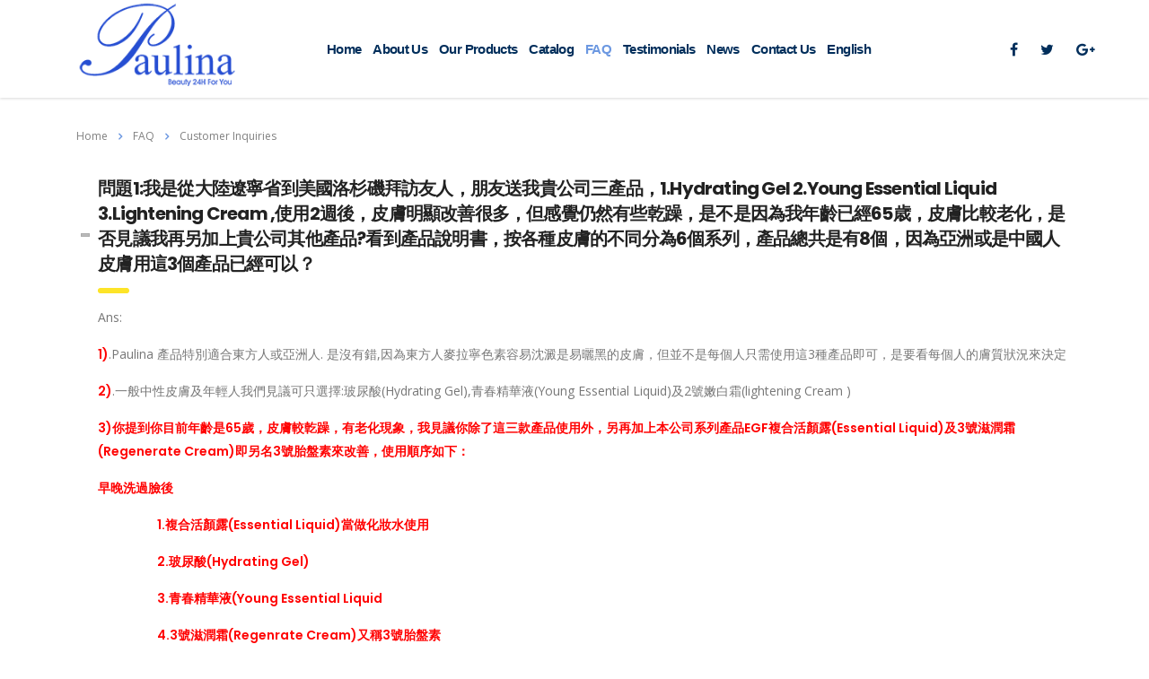

--- FILE ---
content_type: text/html; charset=UTF-8
request_url: http://www.paulinatctkle.com/faq/customer-inquiries
body_size: 10174
content:
<!DOCTYPE html>
<html lang="en-US" class="no-js">
<head>
	<meta charset="UTF-8">
	<meta name="viewport" content="width=device-width, initial-scale=1">
	<link rel="profile" href="http://gmpg.org/xfn/11">
	<link rel="pingback" href="http://www.paulinatctkle.com/xmlrpc.php">
	<title>Customer Inquiries &#8211; Paulinatctkle</title>
<link rel="alternate" type="application/rss+xml" title="Paulinatctkle &raquo; Feed" href="http://www.paulinatctkle.com/feed" />
<link rel="alternate" type="application/rss+xml" title="Paulinatctkle &raquo; Comments Feed" href="http://www.paulinatctkle.com/comments/feed" />
		<script type="text/javascript">
			window._wpemojiSettings = {"baseUrl":"https:\/\/s.w.org\/images\/core\/emoji\/72x72\/","ext":".png","source":{"concatemoji":"http:\/\/www.paulinatctkle.com\/wp-includes\/js\/wp-emoji-release.min.js?ver=4.4.33"}};
			!function(e,n,t){var a;function i(e){var t=n.createElement("canvas"),a=t.getContext&&t.getContext("2d"),i=String.fromCharCode;return!(!a||!a.fillText)&&(a.textBaseline="top",a.font="600 32px Arial","flag"===e?(a.fillText(i(55356,56806,55356,56826),0,0),3e3<t.toDataURL().length):"diversity"===e?(a.fillText(i(55356,57221),0,0),t=a.getImageData(16,16,1,1).data,a.fillText(i(55356,57221,55356,57343),0,0),(t=a.getImageData(16,16,1,1).data)[0],t[1],t[2],t[3],!0):("simple"===e?a.fillText(i(55357,56835),0,0):a.fillText(i(55356,57135),0,0),0!==a.getImageData(16,16,1,1).data[0]))}function o(e){var t=n.createElement("script");t.src=e,t.type="text/javascript",n.getElementsByTagName("head")[0].appendChild(t)}t.supports={simple:i("simple"),flag:i("flag"),unicode8:i("unicode8"),diversity:i("diversity")},t.DOMReady=!1,t.readyCallback=function(){t.DOMReady=!0},t.supports.simple&&t.supports.flag&&t.supports.unicode8&&t.supports.diversity||(a=function(){t.readyCallback()},n.addEventListener?(n.addEventListener("DOMContentLoaded",a,!1),e.addEventListener("load",a,!1)):(e.attachEvent("onload",a),n.attachEvent("onreadystatechange",function(){"complete"===n.readyState&&t.readyCallback()})),(a=t.source||{}).concatemoji?o(a.concatemoji):a.wpemoji&&a.twemoji&&(o(a.twemoji),o(a.wpemoji)))}(window,document,window._wpemojiSettings);
		</script>
		<style type="text/css">
img.wp-smiley,
img.emoji {
	display: inline !important;
	border: none !important;
	box-shadow: none !important;
	height: 1em !important;
	width: 1em !important;
	margin: 0 .07em !important;
	vertical-align: -0.1em !important;
	background: none !important;
	padding: 0 !important;
}
</style>
<link rel='stylesheet' id='dashicons-css'  href='http://www.paulinatctkle.com/wp-includes/css/dashicons.min.css?ver=4.4.33' type='text/css' media='all' />
<link rel='stylesheet' id='wp-jquery-ui-dialog-css'  href='http://www.paulinatctkle.com/wp-includes/css/jquery-ui-dialog.min.css?ver=4.4.33' type='text/css' media='all' />
<link rel='stylesheet' id='contact-form-7-css'  href='http://www.paulinatctkle.com/wp-content/plugins/contact-form-7/includes/css/styles.css?ver=4.4' type='text/css' media='all' />
<link rel='stylesheet' id='stm-stm-css'  href='http://www.paulinatctkle.com/wp-content/uploads/stm_fonts/stm/stm.css?ver=1.0' type='text/css' media='all' />
<link rel='stylesheet' id='rs-plugin-settings-css'  href='http://www.paulinatctkle.com/wp-content/plugins/revslider/public/assets/css/settings.css?ver=5.1.6' type='text/css' media='all' />
<style id='rs-plugin-settings-inline-css' type='text/css'>
#rs-demo-id {}
</style>
<link rel='stylesheet' id='bootstrap-css'  href='http://www.paulinatctkle.com/wp-content/themes/consulting/assets/css/bootstrap.min.css?ver=1.1' type='text/css' media='all' />
<link rel='stylesheet' id='consulting-style-css'  href='http://www.paulinatctkle.com/wp-content/themes/consulting/style.css?ver=1.1' type='text/css' media='all' />
<style id='consulting-style-inline-css' type='text/css'>
.page_title{ background-repeat: no-repeat !important; }/*logo size*/ .logo a img{ max-width: 180px!important; } /*socials item*/ body.header_style_2 .header_top .top_nav .header_socials{ /*Let menu bar down in zh*/ margin-left: 150px!important; } /*menu size and padding*/ body.header_style_2 .header_top .top_nav .top_nav_wrapper > ul > li > a{ padding: 10px 5px 10px 8px!important; font-size: 15px!important; font-family: sans-serif; text-transform:capitalize; } /*header location*/ body.header_style_2 .header_top .top_nav{ left: 25px!important; right: 10px!important; } /*chiness and english*/ @media only screen and (min-width: 769px){ .menu-item-1947{ display: none; } } @media only screen and (max-width: 769px){ .menu-item-9999999999{ display: none; } } 
</style>
<link rel='stylesheet' id='child-style-css'  href='http://www.paulinatctkle.com/wp-content/themes/consulting-child/style.css?ver=4.4.33' type='text/css' media='all' />
<link rel='stylesheet' id='font-awesome-css'  href='http://www.paulinatctkle.com/wp-content/themes/consulting/assets/css/font-awesome.min.css?ver=1.1' type='text/css' media='all' />
<link rel='stylesheet' id='select2-css'  href='http://www.paulinatctkle.com/wp-content/themes/consulting/assets/css/select2.min.css?ver=1.1' type='text/css' media='all' />
<link rel='stylesheet' id='consulting-default-font-css'  href='https://fonts.googleapis.com/css?family=Open+Sans%3A400%2C300%2C300italic%2C400italic%2C600%2C600italic%2C700%2C700italic%2C800%2C800italic%26subset%3Dlatin%2Cgreek%2Cgreek-ext%2Cvietnamese%2Ccyrillic-ext%2Clatin-ext%2Ccyrillic%7CPoppins%3A400%2C500%2C300%2C600%2C700%26subset%3Dlatin%2Clatin-ext%2Cdevanagari&#038;ver=1.1' type='text/css' media='all' />
<link rel='stylesheet' id='js_composer_front-css'  href='http://www.paulinatctkle.com/wp-content/plugins/js_composer/assets/css/js_composer.min.css?ver=4.10' type='text/css' media='all' />
<link rel='stylesheet' id='A2A_SHARE_SAVE-css'  href='http://www.paulinatctkle.com/wp-content/plugins/add-to-any/addtoany.min.css?ver=1.12' type='text/css' media='all' />
<link rel='stylesheet' id='wpglobus-css'  href='http://www.paulinatctkle.com/wp-content/plugins/wpglobus/includes/css/wpglobus.min.css?ver=1.7.1' type='text/css' media='all' />
<script type='text/javascript' src='http://www.paulinatctkle.com/wp-includes/js/jquery/jquery.js?ver=1.11.3'></script>
<script type='text/javascript' src='http://www.paulinatctkle.com/wp-includes/js/jquery/jquery-migrate.min.js?ver=1.2.1'></script>
<script type='text/javascript' src='http://www.paulinatctkle.com/wp-content/plugins/revslider/public/assets/js/jquery.themepunch.tools.min.js?ver=5.1.6'></script>
<script type='text/javascript' src='http://www.paulinatctkle.com/wp-content/plugins/revslider/public/assets/js/jquery.themepunch.revolution.min.js?ver=5.1.6'></script>
<script type='text/javascript'>
/* <![CDATA[ */
var userSettings = {"url":"\/","uid":"0","time":"1762548017","secure":""};
/* ]]> */
</script>
<script type='text/javascript' src='http://www.paulinatctkle.com/wp-includes/js/utils.min.js?ver=4.4.33'></script>
<link rel='https://api.w.org/' href='http://www.paulinatctkle.com/wp-json/' />
<link rel="EditURI" type="application/rsd+xml" title="RSD" href="http://www.paulinatctkle.com/xmlrpc.php?rsd" />
<link rel="wlwmanifest" type="application/wlwmanifest+xml" href="http://www.paulinatctkle.com/wp-includes/wlwmanifest.xml" /> 
<meta name="generator" content="WordPress 4.4.33" />
<link rel="canonical" href="http://www.paulinatctkle.com/faq/customer-inquiries" />
<link rel='shortlink' href='http://www.paulinatctkle.com/?p=1795' />
<link rel="alternate" type="application/json+oembed" href="http://www.paulinatctkle.com/wp-json/oembed/1.0/embed?url=http%3A%2F%2Fwww.paulinatctkle.com%2Ffaq%2Fcustomer-inquiries" />
<link rel="alternate" type="text/xml+oembed" href="http://www.paulinatctkle.com/wp-json/oembed/1.0/embed?url=http%3A%2F%2Fwww.paulinatctkle.com%2Ffaq%2Fcustomer-inquiries&#038;format=xml" />

<script type="text/javascript"><!--
var a2a_config=a2a_config||{},wpa2a={done:false,html_done:false,script_ready:false,script_load:function(){var a=document.createElement('script'),s=document.getElementsByTagName('script')[0];a.type='text/javascript';a.async=true;a.src='http://static.addtoany.com/menu/page.js';s.parentNode.insertBefore(a,s);wpa2a.script_load=function(){};},script_onready:function(){wpa2a.script_ready=true;if(wpa2a.html_done)wpa2a.init();},init:function(){for(var i=0,el,target,targets=wpa2a.targets,length=targets.length;i<length;i++){el=document.getElementById('wpa2a_'+(i+1));target=targets[i];a2a_config.linkname=target.title;a2a_config.linkurl=target.url;if(el){a2a.init('page',{target:el});el.id='';}wpa2a.done=true;}wpa2a.targets=[];}};a2a_config.callbacks=a2a_config.callbacks||[];a2a_config.callbacks.push({ready:wpa2a.script_onready});a2a_config.templates=a2a_config.templates||{};
//--></script>
		<script type="text/javascript">
			var ajaxurl = 'http://www.paulinatctkle.com/wp-admin/admin-ajax.php';
		</script>
				<style type="text/css">.recentcomments a{display:inline !important;padding:0 !important;margin:0 !important;}</style>
		<meta name="generator" content="Powered by Visual Composer - drag and drop page builder for WordPress."/>
<!--[if lte IE 9]><link rel="stylesheet" type="text/css" href="http://www.paulinatctkle.com/wp-content/plugins/js_composer/assets/css/vc_lte_ie9.min.css" media="screen"><![endif]--><!--[if IE  8]><link rel="stylesheet" type="text/css" href="http://www.paulinatctkle.com/wp-content/plugins/js_composer/assets/css/vc-ie8.min.css" media="screen"><![endif]--><meta name="generator" content="Powered by Slider Revolution 5.1.6 - responsive, Mobile-Friendly Slider Plugin for WordPress with comfortable drag and drop interface." />
			<style type="text/css" media="screen">
				.wpglobus_flag_en{background-image:url(http://www.paulinatctkle.com/wp-content/plugins/wpglobus/flags/us.png)}
.wpglobus_flag_zh{background-image:url(http://www.paulinatctkle.com/wp-content/plugins/wpglobus/flags/cn.png)}
.wpglobus_flag_tw{background-image:url(http://www.paulinatctkle.com/wp-content/plugins/wpglobus/flags/mm.png)}
                                    			</style>
			<link rel="alternate" hreflang="en-US" href="http://www.paulinatctkle.com/faq/customer-inquiries"/>
<link rel="alternate" hreflang="zh-CN" href="http://www.paulinatctkle.com/zh/faq/customer-inquiries"/>
<link rel="alternate" hreflang="zh-CN" href="http://www.paulinatctkle.com/tw/faq/customer-inquiries"/>
<noscript><style type="text/css"> .wpb_animate_when_almost_visible { opacity: 1; }</style></noscript></head>
<body class="page page-id-1795 page-child parent-pageid-1176 page-template-default  header_style_2 sticky_menu wpb-js-composer js-comp-ver-4.10 vc_responsive">
<div id="wrapper">
	<div class="content_wrapper">
					<header id="header">
															<div class="top_bar">
							<div class="container">
																<div class="top_bar_info_wr">
																										</div>
							</div>
						</div>
																		<div class="header_top clearfix">
						<div class="container">
							<div class="logo media-left media-middle">
																	<a href="http://www.paulinatctkle.com/"><img src="http://www.paulinatctkle.com/wp-content/uploads/2016/04/Paulina_LOGO1SSS.png" alt="Paulinatctkle" /></a>
															</div>
							<div class="top_nav media-body media-middle">
																	<div class="header_socials">
																					<a target="_blank" href="http://www.paulinatctkle.com/contact-us"><i class="fa fa-facebook"></i></a>
																					<a target="_blank" href="http://www.paulinatctkle.com/contact-us"><i class="fa fa-twitter"></i></a>
																					<a target="_blank" href="http://www.paulinatctkle.com/contact-us"><i class="fa fa-google-plus"></i></a>
																													</div>
																<div class="top_nav_wrapper clearfix">
									<ul id="menu-main-menu" class="main_menu_nav"><li id="menu-item-1029" class="menu-item menu-item-type-post_type menu-item-object-page menu-item-1029"><a href="http://www.paulinatctkle.com/">Home</a></li>
<li id="menu-item-1268" class="menu-item menu-item-type-custom menu-item-object-custom menu-item-has-children menu-item-1268"><a href="#">About Us</a>
<ul class="sub-menu">
	<li id="menu-item-1038" class="menu-item menu-item-type-post_type menu-item-object-page menu-item-1038"><a href="http://www.paulinatctkle.com/about-us/company-profile">Company Profile</a></li>
	<li id="menu-item-1073" class="menu-item menu-item-type-post_type menu-item-object-page menu-item-1073"><a href="http://www.paulinatctkle.com/about-us/our-team">Our Team</a></li>
	<li id="menu-item-1246" class="menu-item menu-item-type-post_type menu-item-object-page menu-item-1246"><a href="http://www.paulinatctkle.com/about-us/%e9%97%9c%e6%96%bc%e5%93%81%e7%89%8c">About the Brand</a></li>
	<li id="menu-item-1240" class="menu-item menu-item-type-post_type menu-item-object-page menu-item-1240"><a href="http://www.paulinatctkle.com/about-us/about-counterfeit-products">About Counterfeit Products</a></li>
	<li id="menu-item-1397" class="menu-item menu-item-type-post_type menu-item-object-page menu-item-1397"><a href="http://www.paulinatctkle.com/about-us/product-insurance">Product insurance</a></li>
	<li id="menu-item-1554" class="menu-item menu-item-type-post_type menu-item-object-page menu-item-1554"><a href="http://www.paulinatctkle.com/about-us/sgs-2">SGS</a></li>
</ul>
</li>
<li id="menu-item-1094" class="menu-item menu-item-type-custom menu-item-object-custom menu-item-has-children menu-item-1094"><a href="#">Our Products</a>
<ul class="sub-menu">
	<li id="menu-item-1135" class="menu-item menu-item-type-post_type menu-item-object-page menu-item-1135"><a href="http://www.paulinatctkle.com/our-work-with-filter">Paulina Product</a></li>
	<li id="menu-item-1251" class="menu-item menu-item-type-post_type menu-item-object-page menu-item-1251"><a href="http://www.paulinatctkle.com/product-speaks">The Product Speaks</a></li>
	<li id="menu-item-1254" class="menu-item menu-item-type-post_type menu-item-object-page menu-item-1254"><a href="http://www.paulinatctkle.com/%e9%86%ab%e7%94%9f%e7%9a%84%e8%a9%b1">The Doctor&#8217;s Words</a></li>
</ul>
</li>
<li id="menu-item-1267" class="menu-item menu-item-type-post_type menu-item-object-page menu-item-1267"><a href="http://www.paulinatctkle.com/catalog">Catalog</a></li>
<li id="menu-item-1836" class="menu-item menu-item-type-custom menu-item-object-custom current-menu-ancestor current-menu-parent menu-item-has-children menu-item-1836"><a href="#">FAQ</a>
<ul class="sub-menu">
	<li id="menu-item-1178" class="menu-item menu-item-type-post_type menu-item-object-page current-page-ancestor current-page-parent menu-item-1178"><a href="http://www.paulinatctkle.com/faq">General FAQ</a></li>
	<li id="menu-item-1798" class="menu-item menu-item-type-post_type menu-item-object-page current-menu-item page_item page-item-1795 current_page_item menu-item-1798"><a href="http://www.paulinatctkle.com/faq/customer-inquiries">Customer Inquiries</a></li>
</ul>
</li>
<li id="menu-item-1035" class="menu-item menu-item-type-post_type menu-item-object-page menu-item-1035"><a href="http://www.paulinatctkle.com/testimonials">Testimonials</a></li>
<li id="menu-item-1098" class="menu-item menu-item-type-post_type menu-item-object-page menu-item-1098"><a href="http://www.paulinatctkle.com/blog">News</a></li>
<li id="menu-item-1121" class="menu-item menu-item-type-post_type menu-item-object-page menu-item-1121"><a href="http://www.paulinatctkle.com/contact-us">Contact Us</a></li>
<li id="menu-item-1947" class="menu-item menu-item-type-custom menu-item-object-custom menu-item-home menu-item-has-children menu-item-1947"><a href="http://www.paulinatctkle.com/">English</a>
<ul class="sub-menu">
	<li id="menu-item-1948" class="menu-item menu-item-type-custom menu-item-object-custom menu-item-1948"><a href="/zh/">簡體中文</a></li>
	<li id="menu-item-1949" class="menu-item menu-item-type-custom menu-item-object-custom menu-item-1949"><a href="/tw/">繁體中文</a></li>
</ul>
</li>
<li id="menu-item-9999999999" class="menu-item menu-item-type-custom menu-item-object-custom menu_item_wpglobus_menu_switch wpglobus-selector-link wpglobus-current-language menu-item-9999999999"><a href="http://www.paulinatctkle.com/faq/customer-inquiries"><span class="wpglobus_language_full_name">English</span></a>
<ul class="sub-menu">
	<li id="menu-item-wpglobus_menu_switch_zh" class="menu-item menu-item-type-custom menu-item-object-custom sub_menu_item_wpglobus_menu_switch wpglobus-selector-link menu-item-wpglobus_menu_switch_zh"><a href="http://www.paulinatctkle.com/zh/faq/customer-inquiries"><span class="wpglobus_language_full_name">简体中文</span></a></li>
	<li id="menu-item-wpglobus_menu_switch_tw" class="menu-item menu-item-type-custom menu-item-object-custom sub_menu_item_wpglobus_menu_switch wpglobus-selector-link menu-item-wpglobus_menu_switch_tw"><a href="http://www.paulinatctkle.com/tw/faq/customer-inquiries"><span class="wpglobus_language_full_name">繁體中文</span></a></li>
</ul>
</li>
</ul>								</div>
							</div>
						</div>
					</div>
								<div class="mobile_header">
					<div class="logo_wrapper clearfix">
						<div class="logo">
															<a href="http://www.paulinatctkle.com/"><img src="http://www.paulinatctkle.com/wp-content/uploads/2016/04/Paulina_LOGO1SSS.png" alt="Paulinatctkle" /></a>
													</div>
						<div id="menu_toggle">
							<button></button>
						</div>
					</div>
					<div class="header_info">
						<div class="top_nav_mobile">
							<ul id="menu-main-menu-1" class="main_menu_nav"><li class="menu-item menu-item-type-post_type menu-item-object-page menu-item-1029"><a href="http://www.paulinatctkle.com/">Home</a></li>
<li class="menu-item menu-item-type-custom menu-item-object-custom menu-item-has-children menu-item-1268"><a href="#">About Us</a>
<ul class="sub-menu">
	<li class="menu-item menu-item-type-post_type menu-item-object-page menu-item-1038"><a href="http://www.paulinatctkle.com/about-us/company-profile">Company Profile</a></li>
	<li class="menu-item menu-item-type-post_type menu-item-object-page menu-item-1073"><a href="http://www.paulinatctkle.com/about-us/our-team">Our Team</a></li>
	<li class="menu-item menu-item-type-post_type menu-item-object-page menu-item-1246"><a href="http://www.paulinatctkle.com/about-us/%e9%97%9c%e6%96%bc%e5%93%81%e7%89%8c">About the Brand</a></li>
	<li class="menu-item menu-item-type-post_type menu-item-object-page menu-item-1240"><a href="http://www.paulinatctkle.com/about-us/about-counterfeit-products">About Counterfeit Products</a></li>
	<li class="menu-item menu-item-type-post_type menu-item-object-page menu-item-1397"><a href="http://www.paulinatctkle.com/about-us/product-insurance">Product insurance</a></li>
	<li class="menu-item menu-item-type-post_type menu-item-object-page menu-item-1554"><a href="http://www.paulinatctkle.com/about-us/sgs-2">SGS</a></li>
</ul>
</li>
<li class="menu-item menu-item-type-custom menu-item-object-custom menu-item-has-children menu-item-1094"><a href="#">Our Products</a>
<ul class="sub-menu">
	<li class="menu-item menu-item-type-post_type menu-item-object-page menu-item-1135"><a href="http://www.paulinatctkle.com/our-work-with-filter">Paulina Product</a></li>
	<li class="menu-item menu-item-type-post_type menu-item-object-page menu-item-1251"><a href="http://www.paulinatctkle.com/product-speaks">The Product Speaks</a></li>
	<li class="menu-item menu-item-type-post_type menu-item-object-page menu-item-1254"><a href="http://www.paulinatctkle.com/%e9%86%ab%e7%94%9f%e7%9a%84%e8%a9%b1">The Doctor&#8217;s Words</a></li>
</ul>
</li>
<li class="menu-item menu-item-type-post_type menu-item-object-page menu-item-1267"><a href="http://www.paulinatctkle.com/catalog">Catalog</a></li>
<li class="menu-item menu-item-type-custom menu-item-object-custom current-menu-ancestor current-menu-parent menu-item-has-children menu-item-1836"><a href="#">FAQ</a>
<ul class="sub-menu">
	<li class="menu-item menu-item-type-post_type menu-item-object-page current-page-ancestor current-page-parent menu-item-1178"><a href="http://www.paulinatctkle.com/faq">General FAQ</a></li>
	<li class="menu-item menu-item-type-post_type menu-item-object-page current-menu-item page_item page-item-1795 current_page_item menu-item-1798"><a href="http://www.paulinatctkle.com/faq/customer-inquiries">Customer Inquiries</a></li>
</ul>
</li>
<li class="menu-item menu-item-type-post_type menu-item-object-page menu-item-1035"><a href="http://www.paulinatctkle.com/testimonials">Testimonials</a></li>
<li class="menu-item menu-item-type-post_type menu-item-object-page menu-item-1098"><a href="http://www.paulinatctkle.com/blog">News</a></li>
<li class="menu-item menu-item-type-post_type menu-item-object-page menu-item-1121"><a href="http://www.paulinatctkle.com/contact-us">Contact Us</a></li>
<li class="menu-item menu-item-type-custom menu-item-object-custom menu-item-home menu-item-has-children menu-item-1947"><a href="http://www.paulinatctkle.com/">English</a>
<ul class="sub-menu">
	<li class="menu-item menu-item-type-custom menu-item-object-custom menu-item-1948"><a href="/zh/">簡體中文</a></li>
	<li class="menu-item menu-item-type-custom menu-item-object-custom menu-item-1949"><a href="/tw/">繁體中文</a></li>
</ul>
</li>
<li class="menu-item menu-item-type-custom menu-item-object-custom menu_item_wpglobus_menu_switch wpglobus-selector-link wpglobus-current-language menu-item-9999999999"><a href="http://www.paulinatctkle.com/faq/customer-inquiries"><span class="wpglobus_language_full_name">English</span></a>
<ul class="sub-menu">
	<li class="menu-item menu-item-type-custom menu-item-object-custom sub_menu_item_wpglobus_menu_switch wpglobus-selector-link menu-item-wpglobus_menu_switch_zh"><a href="http://www.paulinatctkle.com/zh/faq/customer-inquiries"><span class="wpglobus_language_full_name">简体中文</span></a></li>
	<li class="menu-item menu-item-type-custom menu-item-object-custom sub_menu_item_wpglobus_menu_switch wpglobus-selector-link menu-item-wpglobus_menu_switch_tw"><a href="http://www.paulinatctkle.com/tw/faq/customer-inquiries"><span class="wpglobus_language_full_name">繁體中文</span></a></li>
</ul>
</li>
</ul>						</div>
						<div class="icon_texts">
															<div class="icon_text clearfix">
									<div class="icon"><i class="fa fa fa-map-marker"></i></div>
									<div class="text">
										<strong>212 714 0177</strong><br />
<span>Free call</span>									</div>
								</div>
																						<div class="icon_text clearfix">
									<div class="icon"><i class="fa fa fa-map-marker"></i></div>
									<div class="text">
										<strong>Mon - Sat 8.00 - 18.00</strong><br />
<span>Sunday CLOSED</span>									</div>
								</div>
																						<div class="icon_text clearfix">
									<div class="icon"><i class="fa fa fa-map-marker"></i></div>
									<div class="text">
										<strong>1010 Avenue of the Moon</strong><br />
<span>New York, NY 10018 US.</span>									</div>
								</div>
													</div>
					</div>
				</div>
			</header>
			<div id="main">
					<div class="page_title transparent disable_title">
					<div class="container">
							<div class="breadcrumbs">
				<!-- Breadcrumb NavXT 5.3.1 -->
<span typeof="v:Breadcrumb"><a rel="v:url" property="v:title" title="Go to Paulinatctkle." href="http://www.paulinatctkle.com" class="home">Home</a></span><span><i class="fa fa-angle-right"></i></span><span property="itemListElement" typeof="ListItem"><a property="item" typeof="WebPage" title="Go to FAQ." href="http://www.paulinatctkle.com/faq" class="post post-page"><span property="name">FAQ</span></a><meta property="position" content="2"></span><span><i class="fa fa-angle-right"></i></span><span property="itemListElement" typeof="ListItem"><span property="name">Customer Inquiries</span><meta property="position" content="3"></span>			</div>
									</div>
			</div>
				<div class="container">
		
	<div class="content-area">

		<article id="post-1795" class="post-1795 page type-page status-publish hentry">

	<div class="entry-content">
					<div class="vc_row wpb_row vc_row-fluid"><div class="wpb_column vc_column_container vc_col-sm-12"><div class="vc_column-inner "><div class="wpb_wrapper"><div id='1507860440496-789ad00d-f081' class="vc_toggle vc_toggle_default vc_toggle_color_default  vc_toggle_size_md vc_toggle_active">
	<div class="vc_toggle_title"><h4>問題1:我是從大陸遼寧省到美國洛杉磯拜訪友人，朋友送我貴公司三產品，1.Hydrating Gel 2.Young Essential Liquid 3.Lightening Cream ,使用2週後，皮膚明顯改善很多，但感覺仍然有些乾躁，是不是因為我年齡已經65歳，皮膚比較老化，是否見議我再另加上貴公司其他產品?看到產品說明書，按各種皮膚的不同分為6個系列，產品總共是有8個，因為亞洲或是中國人皮膚用這3個產品已經可以？</h4><i class="vc_toggle_icon"></i></div>
	<div class="vc_toggle_content"><p>Ans:</p>
<p><strong style="color: red;">1)</strong>.Paulina 產品特別適合東方人或亞洲人. 是沒有錯,因為東方人麥拉寧色素容易沈澱是易曬黑的皮膚，但並不是每個人只需使用這3種產品即可，是要看每個人的膚質狀況來決定</p>
<p><strong style="color: red;">2)</strong>.一般中性皮膚及年輕人我們見議可只選擇:玻尿酸(Hydrating Gel),青春精華液(Young Essential Liquid)及2號嫩白霜(lightening Cream )</p>
<p><strong style="color: red;">3)</strong><strong style="color: red;">你提到你目前年齡是65歲，皮膚較亁躁，有老化現象，我見議你除了這三款產品使用外，另再加上本公司系列產品EGF複合活顏露(Essential Liquid)及3號滋潤霜(Regenerate Cream)即另名3號胎盤素來改善，使用順序如下：</strong></p>
<p><strong style="color: red;">早晚洗過臉後</strong></p>
<p><strong style="color: red;">                      1.複合活顏露(Essential Liquid)當做化妝水使用</strong></p>
<p><strong style="color: red;">                      2.玻尿酸(Hydrating Gel)</strong></p>
<p><strong style="color: red;">                      3.青春精華液(Young Essential Liquid</strong></p>
<p><strong style="color: red;">                      4.3號滋潤霜(Regenrate Cream)又稱3號胎盤素</strong></p>
<p><strong style="color: red;">                      5至於美白霜，白天使用2號嫩白霜(Lightening Cream)可抵抗紫外線也可做為粉底隔離霜使用</strong></p>
<p><strong style="color: red;">                      6.晚上使用1號賦活霜(Activating Cream)利用晚上睡眠時加強美白</strong></p>
<p><strong style="color: red;">4)</strong>. 這三個產品中,嫩白霜(lightening Cream )是最最最&#8230;..受歡迎, 早晚各一次,每次只要用一點點,兩週便可改善&#8221;暗沉&#8221;,&#8221;泛黃&#8221;及&#8221;不均勻的臉部膚色,讓皮膚均勻亮麗.. 嫩白霜(lightening Cream )的精華是來自特殊的植物,只有特殊植物, 方能被提取成為穩定的固體配方. 只要使用一點點,便可同時滋潤皮膚及對抗陽光傷害,加速色素代謝. 進而達到嫩白效果. 大瓶15ml可用四個月.   這是世界上僅有的一款,高貴不貴,泛眾化的高級護膚產品.  不含汞,鉛及類固醇,更不含化學成份. 美國製造.  安全有效.</p>
<p><strong style="color: red;">5.)</strong>Paulina產品共有八個. 都不含汞,鉛及類固醇,更不含化學成份. 美國製造.  安全有效.</p>
</div>
</div>
<div id='1507860805720-74775a1b-a01b' class="vc_toggle vc_toggle_default vc_toggle_color_default  vc_toggle_size_md vc_toggle_active">
	<div class="vc_toggle_title"><h4>問題2:Paulina Brightening Cleansing Cream嫩白洗面霜容量是多少?可使用多久時間? </h4><i class="vc_toggle_icon"></i></div>
	<div class="vc_toggle_content"><p>Ans:</p>
<p>Paulina嫩白洗面霜(Brightening cream)的容量是每瓶50ml,個人使用,每瓶至少可使用6個月,夫妻, 或兄弟姊妹兩人使用可使用3個月. 適合各式皮膚. 男女皆宜. 每次使用只需壓取少量如一小顆綠豆大小足夠，加水於手掌調和後敷於臉上幾秒後,再加以清水搓洗，幾天後即可看到神奇效果.</p>
<p>由於本公司嫩白洗面霜(Brightening Cream)與一般洗面霜用法完全不同，不同的肌膚，使用時間也不同，請依照使用說明，以確保功效</p>
</div>
</div>
<div id='1507860863718-afb207e7-6404' class="vc_toggle vc_toggle_default vc_toggle_color_default  vc_toggle_size_md vc_toggle_active">
	<div class="vc_toggle_title"><h4>問題3: 我是住在大陸北京的上班族，於去年出差至紐約，經朋友推薦使用貴公司3款產品:滋潤霜(Regenerate Cream),煥膚精華液(High Efficiency Anti-Wrinkle Essence),及1號賦活霜(Activating Cream),當時在美國使用一個多月，效果顯註，兩頰黑斑淡了，幾乎快看不見了，之前暗沈的膚色也改善很多，臉色看著粉潤起來.皮膚也很滋潤，但回到北京再使用這三款產品，雖然膚色仍然紅潤，但卻感覺亁躁，滋潤度不夠，為什麼?</h4><i class="vc_toggle_icon"></i></div>
	<div class="vc_toggle_content"><p>Ans :</p>
<p>謝謝妳巳先在美國體會過效果,同時也想讓妳知道, 在夏天季節,在美國很多客戶,只使用一點點煥膚精華液(High EfficiencyAnti-Wrinkle Essence)後, 接著使用滋潤霜(Regenerate Cream) 然後再用1號嫩白霜(Activating Cream)就可 以獲得最佳效果.</p>
<p>但對皮膚乾燥者,或長期處於冷氣房工作者,尤其大陸北方秋冬季節, 煥膚精華液(High Efficiency Anti-Wrinkle Essence)可能濃度不夠油，而且你也可能是屬於偏乾膚質，所以我見議你將煥膚精華液(High Efficiency Anti-Wrinkle Essence)改成濃度較油的青春精華液(Young Essential Liquid)可改善亁荒的肌膚，因為不同的區域，不同的國家，不同的膚質，不同的季節，就應選擇不同產品改變用法，而不能一成不變，才能達到永遠的青春美麗. 青春精華液剛擦在臉上時妳會覺得油,但很快就被皮膚吸收,當妳接著使用1號嫩白霜(Activating Cream )後, 妳會發現青春精華液已完全被吸收.</p>
</div>
</div>
<div id='1507860906910-40913bce-7105' class="vc_toggle vc_toggle_default vc_toggle_color_default  vc_toggle_size_md vc_toggle_active">
	<div class="vc_toggle_title"><h4>問題四：市面上的玻尿酸都是液體狀，水水的，而貴公司卻是果凍狀，黏淍狀，是否效果不同?有何特殊之處?我是屬於過敏性肌膚，可以使用嗎?</h4><i class="vc_toggle_icon"></i></div>
	<div class="vc_toggle_content"><p>Ans:</p>
<p>1.本公司的玻尿酸(Hydrating gel)產品是含高濃度的(Hyaluronic Acid) 所以呈果膠狀，上臉後即刻成液狀, 不僅僅是保濕功能,還具備化妝水功能. 加上含膠原蛋白(Collagen),全葉蘆薈(Aloe Vera),海藻精華(Seaweed Extract),檸檬精華＋果膠營養群(Lemon Extract Essence &#038;Fruit Gel Nutritional Complex)，使用過後能夠稚嫩緊膚，鎖水，讓肌膚飽滿明亮，號稱是最好的天然拉皮美容聖品,有別於仿間的商品.</p>
<p>2.請您安心使用本產品, 這些產品是很珍貴的.  若不放心, 或者您是過敏性皮膚,  請在妳身體最嫩之處塗抹產品(例如:耳垂下方脖子處或手軸以上部份,手臂之內側), 並等待5分鐘後檢查是否發紅. 目前,在美國沒有任何一個人抱怨產品.</p>
</div>
</div>
</div></div></div></div>
					</div>
	
</article>
	</div>

	</div> <!--.container-->
	</div> <!--#main-->
	</div> <!--.content_wrapper-->
	<footer id="footer">
					<div class="widgets_row">
				<div class="container">
					<div class="footer_widgets">
						<div class="row">
															<div class="col-lg-12 col-md-12 col-sm-6 col-xs-12">
																																																							</div>
													</div>
					</div>
				</div>
			</div>
				<div class="copyright_row">
			<div class="container">
				<div class="copyright_row_wr">
											<div class="socials">
							<ul>
																	<li>
										<a href="http://www.paulinatctkle.com/contact-us" target="_blank" class="social-facebook">
											<i class="fa fa-facebook"></i>
										</a>
									</li>
																	<li>
										<a href="http://www.paulinatctkle.com/contact-us" target="_blank" class="social-twitter">
											<i class="fa fa-twitter"></i>
										</a>
									</li>
																	<li>
										<a href="http://www.paulinatctkle.com/contact-us" target="_blank" class="social-google-plus">
											<i class="fa fa-google-plus"></i>
										</a>
									</li>
																	<li>
										<a href="http://www.paulinatctkle.com/contact-us" target="_blank" class="social-linkedin">
											<i class="fa fa-linkedin"></i>
										</a>
									</li>
															</ul>
						</div>
																<div class="copyright">
							Copyright © 2016 Vista IT						</div>
									</div>
			</div>
		</div>
	</footer>
	</div> <!--#wrapper-->

<script type="text/javascript"><!--
wpa2a.targets=[];
wpa2a.html_done=true;if(wpa2a.script_ready&&!wpa2a.done)wpa2a.init();wpa2a.script_load();
//--></script>
<script type='text/javascript' src='http://www.paulinatctkle.com/wp-includes/js/jquery/ui/core.min.js?ver=1.11.4'></script>
<script type='text/javascript' src='http://www.paulinatctkle.com/wp-includes/js/jquery/ui/widget.min.js?ver=1.11.4'></script>
<script type='text/javascript' src='http://www.paulinatctkle.com/wp-includes/js/jquery/ui/mouse.min.js?ver=1.11.4'></script>
<script type='text/javascript' src='http://www.paulinatctkle.com/wp-includes/js/jquery/ui/resizable.min.js?ver=1.11.4'></script>
<script type='text/javascript' src='http://www.paulinatctkle.com/wp-includes/js/jquery/ui/draggable.min.js?ver=1.11.4'></script>
<script type='text/javascript' src='http://www.paulinatctkle.com/wp-includes/js/jquery/ui/button.min.js?ver=1.11.4'></script>
<script type='text/javascript' src='http://www.paulinatctkle.com/wp-includes/js/jquery/ui/position.min.js?ver=1.11.4'></script>
<script type='text/javascript' src='http://www.paulinatctkle.com/wp-includes/js/jquery/ui/dialog.min.js?ver=1.11.4'></script>
<script type='text/javascript' src='http://www.paulinatctkle.com/wp-includes/js/wpdialog.min.js?ver=4.4.33'></script>
<script type='text/javascript' src='http://www.paulinatctkle.com/wp-content/plugins/contact-form-7/includes/js/jquery.form.min.js?ver=3.51.0-2014.06.20'></script>
<script type='text/javascript'>
/* <![CDATA[ */
var _wpcf7 = {"loaderUrl":"http:\/\/www.paulinatctkle.com\/wp-content\/plugins\/contact-form-7\/images\/ajax-loader.gif","recaptchaEmpty":"Please verify that you are not a robot.","sending":"Sending ..."};
/* ]]> */
</script>
<script type='text/javascript' src='http://www.paulinatctkle.com/wp-content/plugins/contact-form-7/includes/js/scripts.js?ver=4.4'></script>
<script type='text/javascript' src='http://www.paulinatctkle.com/wp-content/themes/consulting/assets/js/bootstrap.min.js?ver=1.1'></script>
<script type='text/javascript' src='http://www.paulinatctkle.com/wp-content/themes/consulting/assets/js/select2.min.js?ver=1.1'></script>
<script type='text/javascript' src='http://www.paulinatctkle.com/wp-content/themes/consulting/assets/js/custom.js?ver=1.1'></script>
<script type='text/javascript'>
/* <![CDATA[ */
var WPGlobus = {"version":"1.7.1","language":"en"};
/* ]]> */
</script>
<script type='text/javascript' src='http://www.paulinatctkle.com/wp-content/plugins/wpglobus/includes/js/wpglobus.min.js?ver=1.7.1'></script>
<script type='text/javascript' src='http://www.paulinatctkle.com/wp-includes/js/wp-embed.min.js?ver=4.4.33'></script>
<script type='text/javascript' src='http://www.paulinatctkle.com/wp-content/plugins/js_composer/assets/js/dist/js_composer_front.min.js?ver=4.10'></script>
</body>
</html>